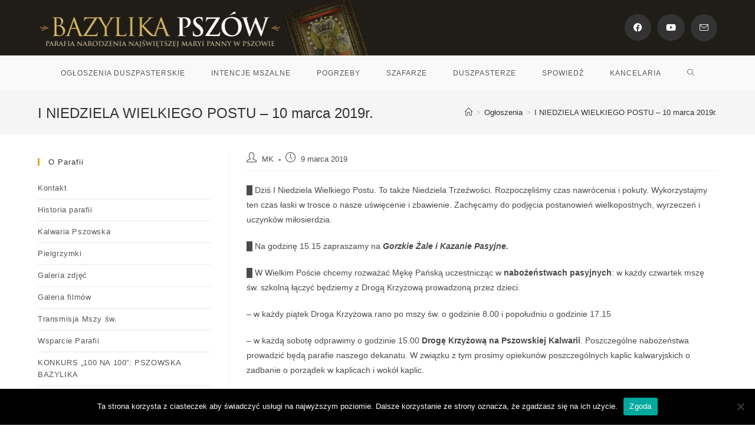

--- FILE ---
content_type: text/html; charset=UTF-8
request_url: https://bazylika-pszow.pl/i-niedziela-wielkiego-postu-10-marca-2019r/
body_size: 17612
content:
<!DOCTYPE html>
<html class="html" lang="pl-PL">
<head>
	<meta charset="UTF-8">
	<link rel="profile" href="https://gmpg.org/xfn/11">

	<title>I NIEDZIELA WIELKIEGO POSTU – 10 marca 2019r. &#8211; Bazylika Narodzenia Najświętszej Maryi Panny w Pszowie</title>
<meta name='robots' content='max-image-preview:large' />
	<style>img:is([sizes="auto" i], [sizes^="auto," i]) { contain-intrinsic-size: 3000px 1500px }</style>
	<meta name="viewport" content="width=device-width, initial-scale=1"><link rel="alternate" type="application/rss+xml" title="Bazylika Narodzenia Najświętszej Maryi Panny w Pszowie &raquo; Kanał z wpisami" href="https://bazylika-pszow.pl/feed/" />
<link rel="alternate" type="application/rss+xml" title="Bazylika Narodzenia Najświętszej Maryi Panny w Pszowie &raquo; Kanał z komentarzami" href="https://bazylika-pszow.pl/comments/feed/" />
<script>
window._wpemojiSettings = {"baseUrl":"https:\/\/s.w.org\/images\/core\/emoji\/16.0.1\/72x72\/","ext":".png","svgUrl":"https:\/\/s.w.org\/images\/core\/emoji\/16.0.1\/svg\/","svgExt":".svg","source":{"concatemoji":"https:\/\/bazylika-pszow.pl\/wp-includes\/js\/wp-emoji-release.min.js?ver=6.8.3"}};
/*! This file is auto-generated */
!function(s,n){var o,i,e;function c(e){try{var t={supportTests:e,timestamp:(new Date).valueOf()};sessionStorage.setItem(o,JSON.stringify(t))}catch(e){}}function p(e,t,n){e.clearRect(0,0,e.canvas.width,e.canvas.height),e.fillText(t,0,0);var t=new Uint32Array(e.getImageData(0,0,e.canvas.width,e.canvas.height).data),a=(e.clearRect(0,0,e.canvas.width,e.canvas.height),e.fillText(n,0,0),new Uint32Array(e.getImageData(0,0,e.canvas.width,e.canvas.height).data));return t.every(function(e,t){return e===a[t]})}function u(e,t){e.clearRect(0,0,e.canvas.width,e.canvas.height),e.fillText(t,0,0);for(var n=e.getImageData(16,16,1,1),a=0;a<n.data.length;a++)if(0!==n.data[a])return!1;return!0}function f(e,t,n,a){switch(t){case"flag":return n(e,"\ud83c\udff3\ufe0f\u200d\u26a7\ufe0f","\ud83c\udff3\ufe0f\u200b\u26a7\ufe0f")?!1:!n(e,"\ud83c\udde8\ud83c\uddf6","\ud83c\udde8\u200b\ud83c\uddf6")&&!n(e,"\ud83c\udff4\udb40\udc67\udb40\udc62\udb40\udc65\udb40\udc6e\udb40\udc67\udb40\udc7f","\ud83c\udff4\u200b\udb40\udc67\u200b\udb40\udc62\u200b\udb40\udc65\u200b\udb40\udc6e\u200b\udb40\udc67\u200b\udb40\udc7f");case"emoji":return!a(e,"\ud83e\udedf")}return!1}function g(e,t,n,a){var r="undefined"!=typeof WorkerGlobalScope&&self instanceof WorkerGlobalScope?new OffscreenCanvas(300,150):s.createElement("canvas"),o=r.getContext("2d",{willReadFrequently:!0}),i=(o.textBaseline="top",o.font="600 32px Arial",{});return e.forEach(function(e){i[e]=t(o,e,n,a)}),i}function t(e){var t=s.createElement("script");t.src=e,t.defer=!0,s.head.appendChild(t)}"undefined"!=typeof Promise&&(o="wpEmojiSettingsSupports",i=["flag","emoji"],n.supports={everything:!0,everythingExceptFlag:!0},e=new Promise(function(e){s.addEventListener("DOMContentLoaded",e,{once:!0})}),new Promise(function(t){var n=function(){try{var e=JSON.parse(sessionStorage.getItem(o));if("object"==typeof e&&"number"==typeof e.timestamp&&(new Date).valueOf()<e.timestamp+604800&&"object"==typeof e.supportTests)return e.supportTests}catch(e){}return null}();if(!n){if("undefined"!=typeof Worker&&"undefined"!=typeof OffscreenCanvas&&"undefined"!=typeof URL&&URL.createObjectURL&&"undefined"!=typeof Blob)try{var e="postMessage("+g.toString()+"("+[JSON.stringify(i),f.toString(),p.toString(),u.toString()].join(",")+"));",a=new Blob([e],{type:"text/javascript"}),r=new Worker(URL.createObjectURL(a),{name:"wpTestEmojiSupports"});return void(r.onmessage=function(e){c(n=e.data),r.terminate(),t(n)})}catch(e){}c(n=g(i,f,p,u))}t(n)}).then(function(e){for(var t in e)n.supports[t]=e[t],n.supports.everything=n.supports.everything&&n.supports[t],"flag"!==t&&(n.supports.everythingExceptFlag=n.supports.everythingExceptFlag&&n.supports[t]);n.supports.everythingExceptFlag=n.supports.everythingExceptFlag&&!n.supports.flag,n.DOMReady=!1,n.readyCallback=function(){n.DOMReady=!0}}).then(function(){return e}).then(function(){var e;n.supports.everything||(n.readyCallback(),(e=n.source||{}).concatemoji?t(e.concatemoji):e.wpemoji&&e.twemoji&&(t(e.twemoji),t(e.wpemoji)))}))}((window,document),window._wpemojiSettings);
</script>
<link rel='stylesheet' id='pt-cv-public-style-css' href='https://bazylika-pszow.pl/wp-content/plugins/content-views-query-and-display-post-page/public/assets/css/cv.css?ver=4.1' media='all' />
<style id='wp-emoji-styles-inline-css'>

	img.wp-smiley, img.emoji {
		display: inline !important;
		border: none !important;
		box-shadow: none !important;
		height: 1em !important;
		width: 1em !important;
		margin: 0 0.07em !important;
		vertical-align: -0.1em !important;
		background: none !important;
		padding: 0 !important;
	}
</style>
<link rel='stylesheet' id='wp-block-library-css' href='https://bazylika-pszow.pl/wp-includes/css/dist/block-library/style.min.css?ver=6.8.3' media='all' />
<style id='wp-block-library-theme-inline-css'>
.wp-block-audio :where(figcaption){color:#555;font-size:13px;text-align:center}.is-dark-theme .wp-block-audio :where(figcaption){color:#ffffffa6}.wp-block-audio{margin:0 0 1em}.wp-block-code{border:1px solid #ccc;border-radius:4px;font-family:Menlo,Consolas,monaco,monospace;padding:.8em 1em}.wp-block-embed :where(figcaption){color:#555;font-size:13px;text-align:center}.is-dark-theme .wp-block-embed :where(figcaption){color:#ffffffa6}.wp-block-embed{margin:0 0 1em}.blocks-gallery-caption{color:#555;font-size:13px;text-align:center}.is-dark-theme .blocks-gallery-caption{color:#ffffffa6}:root :where(.wp-block-image figcaption){color:#555;font-size:13px;text-align:center}.is-dark-theme :root :where(.wp-block-image figcaption){color:#ffffffa6}.wp-block-image{margin:0 0 1em}.wp-block-pullquote{border-bottom:4px solid;border-top:4px solid;color:currentColor;margin-bottom:1.75em}.wp-block-pullquote cite,.wp-block-pullquote footer,.wp-block-pullquote__citation{color:currentColor;font-size:.8125em;font-style:normal;text-transform:uppercase}.wp-block-quote{border-left:.25em solid;margin:0 0 1.75em;padding-left:1em}.wp-block-quote cite,.wp-block-quote footer{color:currentColor;font-size:.8125em;font-style:normal;position:relative}.wp-block-quote:where(.has-text-align-right){border-left:none;border-right:.25em solid;padding-left:0;padding-right:1em}.wp-block-quote:where(.has-text-align-center){border:none;padding-left:0}.wp-block-quote.is-large,.wp-block-quote.is-style-large,.wp-block-quote:where(.is-style-plain){border:none}.wp-block-search .wp-block-search__label{font-weight:700}.wp-block-search__button{border:1px solid #ccc;padding:.375em .625em}:where(.wp-block-group.has-background){padding:1.25em 2.375em}.wp-block-separator.has-css-opacity{opacity:.4}.wp-block-separator{border:none;border-bottom:2px solid;margin-left:auto;margin-right:auto}.wp-block-separator.has-alpha-channel-opacity{opacity:1}.wp-block-separator:not(.is-style-wide):not(.is-style-dots){width:100px}.wp-block-separator.has-background:not(.is-style-dots){border-bottom:none;height:1px}.wp-block-separator.has-background:not(.is-style-wide):not(.is-style-dots){height:2px}.wp-block-table{margin:0 0 1em}.wp-block-table td,.wp-block-table th{word-break:normal}.wp-block-table :where(figcaption){color:#555;font-size:13px;text-align:center}.is-dark-theme .wp-block-table :where(figcaption){color:#ffffffa6}.wp-block-video :where(figcaption){color:#555;font-size:13px;text-align:center}.is-dark-theme .wp-block-video :where(figcaption){color:#ffffffa6}.wp-block-video{margin:0 0 1em}:root :where(.wp-block-template-part.has-background){margin-bottom:0;margin-top:0;padding:1.25em 2.375em}
</style>
<style id='classic-theme-styles-inline-css'>
/*! This file is auto-generated */
.wp-block-button__link{color:#fff;background-color:#32373c;border-radius:9999px;box-shadow:none;text-decoration:none;padding:calc(.667em + 2px) calc(1.333em + 2px);font-size:1.125em}.wp-block-file__button{background:#32373c;color:#fff;text-decoration:none}
</style>
<style id='global-styles-inline-css'>
:root{--wp--preset--aspect-ratio--square: 1;--wp--preset--aspect-ratio--4-3: 4/3;--wp--preset--aspect-ratio--3-4: 3/4;--wp--preset--aspect-ratio--3-2: 3/2;--wp--preset--aspect-ratio--2-3: 2/3;--wp--preset--aspect-ratio--16-9: 16/9;--wp--preset--aspect-ratio--9-16: 9/16;--wp--preset--color--black: #000000;--wp--preset--color--cyan-bluish-gray: #abb8c3;--wp--preset--color--white: #ffffff;--wp--preset--color--pale-pink: #f78da7;--wp--preset--color--vivid-red: #cf2e2e;--wp--preset--color--luminous-vivid-orange: #ff6900;--wp--preset--color--luminous-vivid-amber: #fcb900;--wp--preset--color--light-green-cyan: #7bdcb5;--wp--preset--color--vivid-green-cyan: #00d084;--wp--preset--color--pale-cyan-blue: #8ed1fc;--wp--preset--color--vivid-cyan-blue: #0693e3;--wp--preset--color--vivid-purple: #9b51e0;--wp--preset--gradient--vivid-cyan-blue-to-vivid-purple: linear-gradient(135deg,rgba(6,147,227,1) 0%,rgb(155,81,224) 100%);--wp--preset--gradient--light-green-cyan-to-vivid-green-cyan: linear-gradient(135deg,rgb(122,220,180) 0%,rgb(0,208,130) 100%);--wp--preset--gradient--luminous-vivid-amber-to-luminous-vivid-orange: linear-gradient(135deg,rgba(252,185,0,1) 0%,rgba(255,105,0,1) 100%);--wp--preset--gradient--luminous-vivid-orange-to-vivid-red: linear-gradient(135deg,rgba(255,105,0,1) 0%,rgb(207,46,46) 100%);--wp--preset--gradient--very-light-gray-to-cyan-bluish-gray: linear-gradient(135deg,rgb(238,238,238) 0%,rgb(169,184,195) 100%);--wp--preset--gradient--cool-to-warm-spectrum: linear-gradient(135deg,rgb(74,234,220) 0%,rgb(151,120,209) 20%,rgb(207,42,186) 40%,rgb(238,44,130) 60%,rgb(251,105,98) 80%,rgb(254,248,76) 100%);--wp--preset--gradient--blush-light-purple: linear-gradient(135deg,rgb(255,206,236) 0%,rgb(152,150,240) 100%);--wp--preset--gradient--blush-bordeaux: linear-gradient(135deg,rgb(254,205,165) 0%,rgb(254,45,45) 50%,rgb(107,0,62) 100%);--wp--preset--gradient--luminous-dusk: linear-gradient(135deg,rgb(255,203,112) 0%,rgb(199,81,192) 50%,rgb(65,88,208) 100%);--wp--preset--gradient--pale-ocean: linear-gradient(135deg,rgb(255,245,203) 0%,rgb(182,227,212) 50%,rgb(51,167,181) 100%);--wp--preset--gradient--electric-grass: linear-gradient(135deg,rgb(202,248,128) 0%,rgb(113,206,126) 100%);--wp--preset--gradient--midnight: linear-gradient(135deg,rgb(2,3,129) 0%,rgb(40,116,252) 100%);--wp--preset--font-size--small: 13px;--wp--preset--font-size--medium: 20px;--wp--preset--font-size--large: 36px;--wp--preset--font-size--x-large: 42px;--wp--preset--spacing--20: 0.44rem;--wp--preset--spacing--30: 0.67rem;--wp--preset--spacing--40: 1rem;--wp--preset--spacing--50: 1.5rem;--wp--preset--spacing--60: 2.25rem;--wp--preset--spacing--70: 3.38rem;--wp--preset--spacing--80: 5.06rem;--wp--preset--shadow--natural: 6px 6px 9px rgba(0, 0, 0, 0.2);--wp--preset--shadow--deep: 12px 12px 50px rgba(0, 0, 0, 0.4);--wp--preset--shadow--sharp: 6px 6px 0px rgba(0, 0, 0, 0.2);--wp--preset--shadow--outlined: 6px 6px 0px -3px rgba(255, 255, 255, 1), 6px 6px rgba(0, 0, 0, 1);--wp--preset--shadow--crisp: 6px 6px 0px rgba(0, 0, 0, 1);}:where(.is-layout-flex){gap: 0.5em;}:where(.is-layout-grid){gap: 0.5em;}body .is-layout-flex{display: flex;}.is-layout-flex{flex-wrap: wrap;align-items: center;}.is-layout-flex > :is(*, div){margin: 0;}body .is-layout-grid{display: grid;}.is-layout-grid > :is(*, div){margin: 0;}:where(.wp-block-columns.is-layout-flex){gap: 2em;}:where(.wp-block-columns.is-layout-grid){gap: 2em;}:where(.wp-block-post-template.is-layout-flex){gap: 1.25em;}:where(.wp-block-post-template.is-layout-grid){gap: 1.25em;}.has-black-color{color: var(--wp--preset--color--black) !important;}.has-cyan-bluish-gray-color{color: var(--wp--preset--color--cyan-bluish-gray) !important;}.has-white-color{color: var(--wp--preset--color--white) !important;}.has-pale-pink-color{color: var(--wp--preset--color--pale-pink) !important;}.has-vivid-red-color{color: var(--wp--preset--color--vivid-red) !important;}.has-luminous-vivid-orange-color{color: var(--wp--preset--color--luminous-vivid-orange) !important;}.has-luminous-vivid-amber-color{color: var(--wp--preset--color--luminous-vivid-amber) !important;}.has-light-green-cyan-color{color: var(--wp--preset--color--light-green-cyan) !important;}.has-vivid-green-cyan-color{color: var(--wp--preset--color--vivid-green-cyan) !important;}.has-pale-cyan-blue-color{color: var(--wp--preset--color--pale-cyan-blue) !important;}.has-vivid-cyan-blue-color{color: var(--wp--preset--color--vivid-cyan-blue) !important;}.has-vivid-purple-color{color: var(--wp--preset--color--vivid-purple) !important;}.has-black-background-color{background-color: var(--wp--preset--color--black) !important;}.has-cyan-bluish-gray-background-color{background-color: var(--wp--preset--color--cyan-bluish-gray) !important;}.has-white-background-color{background-color: var(--wp--preset--color--white) !important;}.has-pale-pink-background-color{background-color: var(--wp--preset--color--pale-pink) !important;}.has-vivid-red-background-color{background-color: var(--wp--preset--color--vivid-red) !important;}.has-luminous-vivid-orange-background-color{background-color: var(--wp--preset--color--luminous-vivid-orange) !important;}.has-luminous-vivid-amber-background-color{background-color: var(--wp--preset--color--luminous-vivid-amber) !important;}.has-light-green-cyan-background-color{background-color: var(--wp--preset--color--light-green-cyan) !important;}.has-vivid-green-cyan-background-color{background-color: var(--wp--preset--color--vivid-green-cyan) !important;}.has-pale-cyan-blue-background-color{background-color: var(--wp--preset--color--pale-cyan-blue) !important;}.has-vivid-cyan-blue-background-color{background-color: var(--wp--preset--color--vivid-cyan-blue) !important;}.has-vivid-purple-background-color{background-color: var(--wp--preset--color--vivid-purple) !important;}.has-black-border-color{border-color: var(--wp--preset--color--black) !important;}.has-cyan-bluish-gray-border-color{border-color: var(--wp--preset--color--cyan-bluish-gray) !important;}.has-white-border-color{border-color: var(--wp--preset--color--white) !important;}.has-pale-pink-border-color{border-color: var(--wp--preset--color--pale-pink) !important;}.has-vivid-red-border-color{border-color: var(--wp--preset--color--vivid-red) !important;}.has-luminous-vivid-orange-border-color{border-color: var(--wp--preset--color--luminous-vivid-orange) !important;}.has-luminous-vivid-amber-border-color{border-color: var(--wp--preset--color--luminous-vivid-amber) !important;}.has-light-green-cyan-border-color{border-color: var(--wp--preset--color--light-green-cyan) !important;}.has-vivid-green-cyan-border-color{border-color: var(--wp--preset--color--vivid-green-cyan) !important;}.has-pale-cyan-blue-border-color{border-color: var(--wp--preset--color--pale-cyan-blue) !important;}.has-vivid-cyan-blue-border-color{border-color: var(--wp--preset--color--vivid-cyan-blue) !important;}.has-vivid-purple-border-color{border-color: var(--wp--preset--color--vivid-purple) !important;}.has-vivid-cyan-blue-to-vivid-purple-gradient-background{background: var(--wp--preset--gradient--vivid-cyan-blue-to-vivid-purple) !important;}.has-light-green-cyan-to-vivid-green-cyan-gradient-background{background: var(--wp--preset--gradient--light-green-cyan-to-vivid-green-cyan) !important;}.has-luminous-vivid-amber-to-luminous-vivid-orange-gradient-background{background: var(--wp--preset--gradient--luminous-vivid-amber-to-luminous-vivid-orange) !important;}.has-luminous-vivid-orange-to-vivid-red-gradient-background{background: var(--wp--preset--gradient--luminous-vivid-orange-to-vivid-red) !important;}.has-very-light-gray-to-cyan-bluish-gray-gradient-background{background: var(--wp--preset--gradient--very-light-gray-to-cyan-bluish-gray) !important;}.has-cool-to-warm-spectrum-gradient-background{background: var(--wp--preset--gradient--cool-to-warm-spectrum) !important;}.has-blush-light-purple-gradient-background{background: var(--wp--preset--gradient--blush-light-purple) !important;}.has-blush-bordeaux-gradient-background{background: var(--wp--preset--gradient--blush-bordeaux) !important;}.has-luminous-dusk-gradient-background{background: var(--wp--preset--gradient--luminous-dusk) !important;}.has-pale-ocean-gradient-background{background: var(--wp--preset--gradient--pale-ocean) !important;}.has-electric-grass-gradient-background{background: var(--wp--preset--gradient--electric-grass) !important;}.has-midnight-gradient-background{background: var(--wp--preset--gradient--midnight) !important;}.has-small-font-size{font-size: var(--wp--preset--font-size--small) !important;}.has-medium-font-size{font-size: var(--wp--preset--font-size--medium) !important;}.has-large-font-size{font-size: var(--wp--preset--font-size--large) !important;}.has-x-large-font-size{font-size: var(--wp--preset--font-size--x-large) !important;}
:where(.wp-block-post-template.is-layout-flex){gap: 1.25em;}:where(.wp-block-post-template.is-layout-grid){gap: 1.25em;}
:where(.wp-block-columns.is-layout-flex){gap: 2em;}:where(.wp-block-columns.is-layout-grid){gap: 2em;}
:root :where(.wp-block-pullquote){font-size: 1.5em;line-height: 1.6;}
</style>
<link rel='stylesheet' id='contact-form-7-css' href='https://bazylika-pszow.pl/wp-content/plugins/contact-form-7/includes/css/styles.css?ver=6.1' media='all' />
<link rel='stylesheet' id='cookie-notice-front-css' href='https://bazylika-pszow.pl/wp-content/plugins/cookie-notice/css/front.min.css?ver=2.5.7' media='all' />
<link rel='stylesheet' id='easingslider-css' href='https://bazylika-pszow.pl/wp-content/plugins/easing-slider/assets/css/public.min.css?ver=3.0.8' media='all' />
<link rel='stylesheet' id='oceanwp-style-css' href='https://bazylika-pszow.pl/wp-content/themes/oceanwp/assets/css/style.min.css?ver=1.0' media='all' />
<link rel='stylesheet' id='child-style-css' href='https://bazylika-pszow.pl/wp-content/themes/oceanwp-child-theme-master/style.css?ver=6.8.3' media='all' />
<link rel='stylesheet' id='font-awesome-css' href='https://bazylika-pszow.pl/wp-content/themes/oceanwp/assets/fonts/fontawesome/css/all.min.css?ver=6.4.2' media='all' />
<link rel='stylesheet' id='simple-line-icons-css' href='https://bazylika-pszow.pl/wp-content/themes/oceanwp/assets/css/third/simple-line-icons.min.css?ver=2.4.0' media='all' />
<link rel='stylesheet' id='elementor-frontend-css' href='https://bazylika-pszow.pl/wp-content/plugins/elementor/assets/css/frontend.min.css?ver=3.30.2' media='all' />
<link rel='stylesheet' id='eael-general-css' href='https://bazylika-pszow.pl/wp-content/plugins/essential-addons-for-elementor-lite/assets/front-end/css/view/general.min.css?ver=6.2.0' media='all' />
<link rel='stylesheet' id='oe-widgets-style-css' href='https://bazylika-pszow.pl/wp-content/plugins/ocean-extra/assets/css/widgets.css?ver=6.8.3' media='all' />
<script src="https://bazylika-pszow.pl/wp-includes/js/jquery/jquery.min.js?ver=3.7.1" id="jquery-core-js"></script>
<script src="https://bazylika-pszow.pl/wp-includes/js/jquery/jquery-migrate.min.js?ver=3.4.1" id="jquery-migrate-js"></script>
<script id="cookie-notice-front-js-before">
var cnArgs = {"ajaxUrl":"https:\/\/bazylika-pszow.pl\/wp-admin\/admin-ajax.php","nonce":"9965a8df75","hideEffect":"fade","position":"bottom","onScroll":false,"onScrollOffset":100,"onClick":false,"cookieName":"cookie_notice_accepted","cookieTime":2592000,"cookieTimeRejected":2592000,"globalCookie":false,"redirection":false,"cache":false,"revokeCookies":false,"revokeCookiesOpt":"automatic"};
</script>
<script src="https://bazylika-pszow.pl/wp-content/plugins/cookie-notice/js/front.min.js?ver=2.5.7" id="cookie-notice-front-js"></script>
<script src="https://bazylika-pszow.pl/wp-content/plugins/easing-slider/assets/js/public.min.js?ver=3.0.8" id="easingslider-js"></script>
<link rel="https://api.w.org/" href="https://bazylika-pszow.pl/wp-json/" /><link rel="alternate" title="JSON" type="application/json" href="https://bazylika-pszow.pl/wp-json/wp/v2/posts/15989" /><link rel="EditURI" type="application/rsd+xml" title="RSD" href="https://bazylika-pszow.pl/xmlrpc.php?rsd" />
<meta name="generator" content="WordPress 6.8.3" />
<link rel="canonical" href="https://bazylika-pszow.pl/i-niedziela-wielkiego-postu-10-marca-2019r/" />
<link rel='shortlink' href='https://bazylika-pszow.pl/?p=15989' />
<link rel="alternate" title="oEmbed (JSON)" type="application/json+oembed" href="https://bazylika-pszow.pl/wp-json/oembed/1.0/embed?url=https%3A%2F%2Fbazylika-pszow.pl%2Fi-niedziela-wielkiego-postu-10-marca-2019r%2F" />
<link rel="alternate" title="oEmbed (XML)" type="text/xml+oembed" href="https://bazylika-pszow.pl/wp-json/oembed/1.0/embed?url=https%3A%2F%2Fbazylika-pszow.pl%2Fi-niedziela-wielkiego-postu-10-marca-2019r%2F&#038;format=xml" />
<meta name="generator" content="Elementor 3.30.2; features: e_font_icon_svg, additional_custom_breakpoints; settings: css_print_method-external, google_font-enabled, font_display-swap">
			<style>
				.e-con.e-parent:nth-of-type(n+4):not(.e-lazyloaded):not(.e-no-lazyload),
				.e-con.e-parent:nth-of-type(n+4):not(.e-lazyloaded):not(.e-no-lazyload) * {
					background-image: none !important;
				}
				@media screen and (max-height: 1024px) {
					.e-con.e-parent:nth-of-type(n+3):not(.e-lazyloaded):not(.e-no-lazyload),
					.e-con.e-parent:nth-of-type(n+3):not(.e-lazyloaded):not(.e-no-lazyload) * {
						background-image: none !important;
					}
				}
				@media screen and (max-height: 640px) {
					.e-con.e-parent:nth-of-type(n+2):not(.e-lazyloaded):not(.e-no-lazyload),
					.e-con.e-parent:nth-of-type(n+2):not(.e-lazyloaded):not(.e-no-lazyload) * {
						background-image: none !important;
					}
				}
			</style>
			<style type="text/css">.broken_link, a.broken_link {
	text-decoration: line-through;
}</style><link rel="icon" href="https://bazylika-pszow.pl/wp-content/uploads/2016/10/cropped-av-32x32.jpg" sizes="32x32" />
<link rel="icon" href="https://bazylika-pszow.pl/wp-content/uploads/2016/10/cropped-av-192x192.jpg" sizes="192x192" />
<link rel="apple-touch-icon" href="https://bazylika-pszow.pl/wp-content/uploads/2016/10/cropped-av-180x180.jpg" />
<meta name="msapplication-TileImage" content="https://bazylika-pszow.pl/wp-content/uploads/2016/10/cropped-av-270x270.jpg" />
		<style id="wp-custom-css">
			.content-left-sidebar .widget-area{padding-top:10px}.e-con.e-flex>.e-con-inner{padding-top:0}.bottom-header-wrap{background:#f9f9f9}.pt-cv-readmore{color:#99760F !important;background-color:#ffffff !important;border:none !important;padding-left:0 !important;padding-top:0 !important}.pt-cv-content-item{margin-bottom:15px}@media only screen and (max-width:480px){.post-navigation{display:none}.sidebar-container.widget-area .custom-menu-widget{display:none}#site-header.medium-header .oceanwp-mobile-menu-icon a{line-height:50px;font-size:16px}}.single-post ul.meta{font-size:13px;padding-bottom:5px}#site-header.medium-header .oceanwp-social-menu .social-menu-inner{float:right}#comments{display:none}.ngg-album:hover{background:#ddd}.ngg-albumoverview.default-view .ngg-album{padding:10px 10px 2px;min-height:95px}.gallery_link{text-decoration:none !important}.ngg-description{font-size:12px}.ngg-albumoverview.default-view .ngg-albumtitle{font-size:17px;text-transform:none;margin-bottom:0}		</style>
		<!-- OceanWP CSS -->
<style type="text/css">
/* General CSS */a:hover,a.light:hover,.theme-heading .text::before,.theme-heading .text::after,#top-bar-content >a:hover,#top-bar-social li.oceanwp-email a:hover,#site-navigation-wrap .dropdown-menu >li >a:hover,#site-header.medium-header #medium-searchform button:hover,.oceanwp-mobile-menu-icon a:hover,.blog-entry.post .blog-entry-header .entry-title a:hover,.blog-entry.post .blog-entry-readmore a:hover,.blog-entry.thumbnail-entry .blog-entry-category a,ul.meta li a:hover,.dropcap,.single nav.post-navigation .nav-links .title,body .related-post-title a:hover,body #wp-calendar caption,body .contact-info-widget.default i,body .contact-info-widget.big-icons i,body .custom-links-widget .oceanwp-custom-links li a:hover,body .custom-links-widget .oceanwp-custom-links li a:hover:before,body .posts-thumbnails-widget li a:hover,body .social-widget li.oceanwp-email a:hover,.comment-author .comment-meta .comment-reply-link,#respond #cancel-comment-reply-link:hover,#footer-widgets .footer-box a:hover,#footer-bottom a:hover,#footer-bottom #footer-bottom-menu a:hover,.sidr a:hover,.sidr-class-dropdown-toggle:hover,.sidr-class-menu-item-has-children.active >a,.sidr-class-menu-item-has-children.active >a >.sidr-class-dropdown-toggle,input[type=checkbox]:checked:before{color:#e5a612}.single nav.post-navigation .nav-links .title .owp-icon use,.blog-entry.post .blog-entry-readmore a:hover .owp-icon use,body .contact-info-widget.default .owp-icon use,body .contact-info-widget.big-icons .owp-icon use{stroke:#e5a612}input[type="button"],input[type="reset"],input[type="submit"],button[type="submit"],.button,#site-navigation-wrap .dropdown-menu >li.btn >a >span,.thumbnail:hover i,.post-quote-content,.omw-modal .omw-close-modal,body .contact-info-widget.big-icons li:hover i,body div.wpforms-container-full .wpforms-form input[type=submit],body div.wpforms-container-full .wpforms-form button[type=submit],body div.wpforms-container-full .wpforms-form .wpforms-page-button{background-color:#e5a612}.thumbnail:hover .link-post-svg-icon{background-color:#e5a612}body .contact-info-widget.big-icons li:hover .owp-icon{background-color:#e5a612}.widget-title{border-color:#e5a612}blockquote{border-color:#e5a612}#searchform-dropdown{border-color:#e5a612}.dropdown-menu .sub-menu{border-color:#e5a612}.blog-entry.large-entry .blog-entry-readmore a:hover{border-color:#e5a612}.oceanwp-newsletter-form-wrap input[type="email"]:focus{border-color:#e5a612}.social-widget li.oceanwp-email a:hover{border-color:#e5a612}#respond #cancel-comment-reply-link:hover{border-color:#e5a612}body .contact-info-widget.big-icons li:hover i{border-color:#e5a612}#footer-widgets .oceanwp-newsletter-form-wrap input[type="email"]:focus{border-color:#e5a612}blockquote,.wp-block-quote{border-left-color:#e5a612}body .contact-info-widget.big-icons li:hover .owp-icon{border-color:#e5a612}input[type="button"]:hover,input[type="reset"]:hover,input[type="submit"]:hover,button[type="submit"]:hover,input[type="button"]:focus,input[type="reset"]:focus,input[type="submit"]:focus,button[type="submit"]:focus,.button:hover,.button:focus,#site-navigation-wrap .dropdown-menu >li.btn >a:hover >span,.post-quote-author,.omw-modal .omw-close-modal:hover,body div.wpforms-container-full .wpforms-form input[type=submit]:hover,body div.wpforms-container-full .wpforms-form button[type=submit]:hover,body div.wpforms-container-full .wpforms-form .wpforms-page-button:hover{background-color:#130859}a:hover{color:#e5a612}a:hover .owp-icon use{stroke:#e5a612}#main #content-wrap,.separate-layout #main #content-wrap{padding-top:30px}.page-header,.has-transparent-header .page-header{padding:20px 0 20px 0}body .theme-button,body input[type="submit"],body button[type="submit"],body button,body .button,body div.wpforms-container-full .wpforms-form input[type=submit],body div.wpforms-container-full .wpforms-form button[type=submit],body div.wpforms-container-full .wpforms-form .wpforms-page-button{background-color:#e5a612}body .theme-button:hover,body input[type="submit"]:hover,body button[type="submit"]:hover,body button:hover,body .button:hover,body div.wpforms-container-full .wpforms-form input[type=submit]:hover,body div.wpforms-container-full .wpforms-form input[type=submit]:active,body div.wpforms-container-full .wpforms-form button[type=submit]:hover,body div.wpforms-container-full .wpforms-form button[type=submit]:active,body div.wpforms-container-full .wpforms-form .wpforms-page-button:hover,body div.wpforms-container-full .wpforms-form .wpforms-page-button:active{background-color:#031d63}/* Header CSS */#site-header.medium-header .top-header-wrap,.is-sticky #site-header.medium-header.is-transparent .top-header-wrap,#searchform-header-replace{background-color:#201d19}#site-header.medium-header .top-header-wrap{padding:0}#site-header.medium-header #medium-searchform .search-bg{background-color:#606060}#site-header.has-header-media .overlay-header-media{background-color:rgba(0,0,0,0.5)}#site-navigation-wrap .dropdown-menu >li >a:hover,.oceanwp-mobile-menu-icon a:hover,#searchform-header-replace-close:hover{color:#e5a612}#site-navigation-wrap .dropdown-menu >li >a:hover .owp-icon use,.oceanwp-mobile-menu-icon a:hover .owp-icon use,#searchform-header-replace-close:hover .owp-icon use{stroke:#e5a612}.dropdown-menu .sub-menu,#searchform-dropdown,.current-shop-items-dropdown{background-color:#727272}.dropdown-menu .sub-menu,#searchform-dropdown,.current-shop-items-dropdown{border-color:#e5a612}.oceanwp-social-menu ul li a,.oceanwp-social-menu .colored ul li a,.oceanwp-social-menu .minimal ul li a,.oceanwp-social-menu .dark ul li a{font-size:15px}.oceanwp-social-menu ul li a .owp-icon,.oceanwp-social-menu .colored ul li a .owp-icon,.oceanwp-social-menu .minimal ul li a .owp-icon,.oceanwp-social-menu .dark ul li a .owp-icon{width:15px;height:15px}.oceanwp-social-menu ul li a{margin:0 0 0 10px}body .sidr a:hover,body .sidr-class-dropdown-toggle:hover,body .sidr-class-dropdown-toggle .fa,body .sidr-class-menu-item-has-children.active >a,body .sidr-class-menu-item-has-children.active >a >.sidr-class-dropdown-toggle,#mobile-dropdown ul li a:hover,#mobile-dropdown ul li a .dropdown-toggle:hover,#mobile-dropdown .menu-item-has-children.active >a,#mobile-dropdown .menu-item-has-children.active >a >.dropdown-toggle,#mobile-fullscreen ul li a:hover,#mobile-fullscreen .oceanwp-social-menu.simple-social ul li a:hover{color:#e5a612}#mobile-fullscreen a.close:hover .close-icon-inner,#mobile-fullscreen a.close:hover .close-icon-inner::after{background-color:#e5a612}/* Footer Widgets CSS */#footer-widgets,#footer-widgets p,#footer-widgets li a:before,#footer-widgets .contact-info-widget span.oceanwp-contact-title,#footer-widgets .recent-posts-date,#footer-widgets .recent-posts-comments,#footer-widgets .widget-recent-posts-icons li .fa{color:#bababa}#footer-widgets .footer-box a:hover,#footer-widgets a:hover{color:#e5a612}/* Footer Bottom CSS */#footer-bottom,#footer-bottom p{color:#5e5e5e}#footer-bottom a:hover,#footer-bottom #footer-bottom-menu a:hover{color:#e5a612}
</style></head>

<body class="wp-singular post-template-default single single-post postid-15989 single-format-standard wp-custom-logo wp-embed-responsive wp-theme-oceanwp wp-child-theme-oceanwp-child-theme-master cookies-not-set oceanwp-theme dropdown-mobile medium-header-style default-breakpoint has-sidebar content-left-sidebar post-in-category-ogloszenia has-breadcrumbs elementor-default elementor-kit-24449" itemscope="itemscope" itemtype="https://schema.org/Article">

	
	
	<div id="outer-wrap" class="site clr">

		<a class="skip-link screen-reader-text" href="#main">Skip to content</a>

		
		<div id="wrap" class="clr">

			
			
<header id="site-header" class="medium-header has-social hidden-menu clr" data-height="74" itemscope="itemscope" itemtype="https://schema.org/WPHeader" role="banner">

	
		

<div id="site-header-inner" class="clr">

	
		<div class="top-header-wrap clr">
			<div class="container clr">
				<div class="top-header-inner clr">

					
						<div class="top-col clr col-1 logo-col">

							

<div id="site-logo" class="clr" itemscope itemtype="https://schema.org/Brand" >

	
	<div id="site-logo-inner" class="clr">

		<a href="https://bazylika-pszow.pl/" class="custom-logo-link" rel="home"><img fetchpriority="high" width="578" height="94" src="https://bazylika-pszow.pl/wp-content/uploads/2023/12/logo.jpg" class="custom-logo" alt="Bazylika Narodzenia Najświętszej Maryi Panny w Pszowie" decoding="async" srcset="https://bazylika-pszow.pl/wp-content/uploads/2023/12/logo.jpg 578w, https://bazylika-pszow.pl/wp-content/uploads/2023/12/logo-300x49.jpg 300w" sizes="(max-width: 578px) 100vw, 578px" /></a>
	</div><!-- #site-logo-inner -->

	
	
</div><!-- #site-logo -->


						</div>

						
						<div class="top-col clr col-2">

							
<div class="oceanwp-social-menu clr social-with-style">

	<div class="social-menu-inner clr dark">

		
			<ul aria-label="Social links">

				<li class="oceanwp-facebook"><a href="https://www.facebook.com/ParafiaPszow/" aria-label="Facebook (opens in a new tab)" target="_blank" rel="noopener noreferrer"><i class=" fab fa-facebook" aria-hidden="true" role="img"></i></a></li><li class="oceanwp-youtube"><a href="https://www.youtube.com/@bazylikapszow3752" aria-label="Youtube (opens in a new tab)" target="_blank" rel="noopener noreferrer"><i class=" fab fa-youtube" aria-hidden="true" role="img"></i></a></li><li class="oceanwp-email"><a href="mailto:&#112;szow&#64;k&#97;&#116;o&#119;i&#99;&#107;a.p&#108;" aria-label="Send email (opens in your application)" target="_self"><i class=" icon-envelope" aria-hidden="true" role="img"></i></a></li>
			</ul>

		
	</div>

</div>

						</div>

						
				</div>
			</div>
		</div>

		
	<div class="bottom-header-wrap clr">

					<div id="site-navigation-wrap" class="clr center-menu">
			
			
							<div class="container clr">
				
			<nav id="site-navigation" class="navigation main-navigation clr" itemscope="itemscope" itemtype="https://schema.org/SiteNavigationElement" role="navigation" >

				<ul id="menu-glowne" class="main-menu dropdown-menu sf-menu"><li id="menu-item-24562" class="menu-item menu-item-type-post_type menu-item-object-page menu-item-24562"><a href="https://bazylika-pszow.pl/ogloszenia-duszpasterskie/" class="menu-link"><span class="text-wrap">Ogłoszenia duszpasterskie</span></a></li><li id="menu-item-1458" class="menu-item menu-item-type-post_type menu-item-object-page menu-item-1458"><a href="https://bazylika-pszow.pl/intencje-mszalne/" class="menu-link"><span class="text-wrap">Intencje mszalne</span></a></li><li id="menu-item-13836" class="menu-item menu-item-type-post_type menu-item-object-page menu-item-13836"><a href="https://bazylika-pszow.pl/pogrzeby/" class="menu-link"><span class="text-wrap">Pogrzeby</span></a></li><li id="menu-item-19387" class="menu-item menu-item-type-post_type menu-item-object-page menu-item-19387"><a href="https://bazylika-pszow.pl/szafarze/" class="menu-link"><span class="text-wrap">Szafarze</span></a></li><li id="menu-item-1466" class="menu-item menu-item-type-post_type menu-item-object-page menu-item-1466"><a href="https://bazylika-pszow.pl/kaplani/" class="menu-link"><span class="text-wrap">Duszpasterze</span></a></li><li id="menu-item-18889" class="menu-item menu-item-type-post_type menu-item-object-page menu-item-18889"><a href="https://bazylika-pszow.pl/spowiedz-w-bazylice/" class="menu-link"><span class="text-wrap">Spowiedź</span></a></li><li id="menu-item-24859" class="menu-item menu-item-type-post_type menu-item-object-page menu-item-24859"><a href="https://bazylika-pszow.pl/kancelaria/" class="menu-link"><span class="text-wrap">Kancelaria</span></a></li><li class="search-toggle-li" ><a href="https://bazylika-pszow.pl/#" class="site-search-toggle search-dropdown-toggle"><span class="screen-reader-text">Toggle website search</span><i class=" icon-magnifier" aria-hidden="true" role="img"></i></a></li></ul>
<div id="searchform-dropdown" class="header-searchform-wrap clr" >
	
<form aria-label="Search this website" role="search" method="get" class="searchform" action="https://bazylika-pszow.pl/">	
	<input aria-label="Insert search query" type="search" id="ocean-search-form-1" class="field" autocomplete="off" placeholder="Wyszukiwanie" name="s">
		</form>
</div><!-- #searchform-dropdown -->

			</nav><!-- #site-navigation -->

							</div>
				
			
					</div><!-- #site-navigation-wrap -->
			
		
	
		
	
	<div class="oceanwp-mobile-menu-icon clr mobile-right">

		
		
		
		<a href="https://bazylika-pszow.pl/#mobile-menu-toggle" class="mobile-menu"  aria-label="Mobile Menu">
							<i class="fa fa-bars" aria-hidden="true"></i>
								<span class="oceanwp-text">Menu</span>
				<span class="oceanwp-close-text">Zamknij</span>
						</a>

		
		
		
	</div><!-- #oceanwp-mobile-menu-navbar -->

	

		
<div id="mobile-dropdown" class="clr" >

	<nav class="clr has-social" itemscope="itemscope" itemtype="https://schema.org/SiteNavigationElement">

		
	<div id="mobile-nav" class="navigation clr">

		<ul id="menu-nawigacja-mobilna" class="menu"><li id="menu-item-24730" class="menu-item menu-item-type-post_type menu-item-object-page menu-item-24730"><a href="https://bazylika-pszow.pl/ogloszenia-duszpasterskie/">Ogłoszenia duszpasterskie</a></li>
<li id="menu-item-24731" class="menu-item menu-item-type-post_type menu-item-object-page menu-item-24731"><a href="https://bazylika-pszow.pl/intencje-mszalne/">Intencje mszalne</a></li>
<li id="menu-item-24732" class="menu-item menu-item-type-post_type menu-item-object-page menu-item-24732"><a href="https://bazylika-pszow.pl/pogrzeby/">Pogrzeby</a></li>
<li id="menu-item-24733" class="menu-item menu-item-type-post_type menu-item-object-page menu-item-24733"><a href="https://bazylika-pszow.pl/szafarze/">Szafarze</a></li>
<li id="menu-item-24734" class="menu-item menu-item-type-post_type menu-item-object-page menu-item-24734"><a href="https://bazylika-pszow.pl/kaplani/">Duszpasterze</a></li>
<li id="menu-item-24736" class="menu-item menu-item-type-post_type menu-item-object-page menu-item-24736"><a href="https://bazylika-pszow.pl/spowiedz-w-bazylice/">Spowiedź</a></li>
<li id="menu-item-24702" class="menu-item menu-item-type-post_type menu-item-object-page menu-item-24702"><a href="https://bazylika-pszow.pl/kancelaria/">Kancelaria</a></li>
<li id="menu-item-24991" class="menu-item menu-item-type-custom menu-item-object-custom menu-item-home menu-item-has-children menu-item-24991"><a href="https://bazylika-pszow.pl">O Parafii</a>
<ul class="sub-menu">
	<li id="menu-item-24703" class="menu-item menu-item-type-post_type menu-item-object-page menu-item-24703"><a href="https://bazylika-pszow.pl/kontakt/">Kontakt</a></li>
	<li id="menu-item-1318" class="menu-item menu-item-type-post_type menu-item-object-page menu-item-1318"><a href="https://bazylika-pszow.pl/historia-parafii/">Historia parafii</a></li>
	<li id="menu-item-1297" class="menu-item menu-item-type-post_type menu-item-object-page menu-item-1297"><a href="https://bazylika-pszow.pl/kalwaria-pszowska/">Kalwaria Pszowska</a></li>
	<li id="menu-item-24996" class="menu-item menu-item-type-post_type menu-item-object-page menu-item-24996"><a href="https://bazylika-pszow.pl/pielgrzymki/">Pielgrzymki</a></li>
	<li id="menu-item-24999" class="menu-item menu-item-type-post_type menu-item-object-page menu-item-24999"><a href="https://bazylika-pszow.pl/galeria-zdjec/">Galeria zdjęć</a></li>
	<li id="menu-item-25000" class="menu-item menu-item-type-post_type menu-item-object-page menu-item-25000"><a href="https://bazylika-pszow.pl/galeria-filmow/">Galeria filmów</a></li>
	<li id="menu-item-24997" class="menu-item menu-item-type-custom menu-item-object-custom menu-item-24997"><a href="https://www.youtube.com/watch?v=MODUuFaio5I">Transmisja Mszy św.</a></li>
	<li id="menu-item-24998" class="menu-item menu-item-type-post_type menu-item-object-page menu-item-24998"><a href="https://bazylika-pszow.pl/wsparcie-parafii/">Wsparcie Parafii</a></li>
	<li id="menu-item-28224" class="menu-item menu-item-type-post_type menu-item-object-page menu-item-28224"><a href="https://bazylika-pszow.pl/konkurs-100-na-100-pszowska-bazylika/">KONKURS „100 NA 100”: PSZOWSKA BAZYLIKA</a></li>
</ul>
</li>
<li id="menu-item-24992" class="menu-item menu-item-type-custom menu-item-object-custom menu-item-home menu-item-has-children menu-item-24992"><a href="https://bazylika-pszow.pl">Sakramenty Święte</a>
<ul class="sub-menu">
	<li id="menu-item-24805" class="menu-item menu-item-type-post_type menu-item-object-page menu-item-24805"><a href="https://bazylika-pszow.pl/sakramenty/">Chrzest</a></li>
	<li id="menu-item-25001" class="menu-item menu-item-type-post_type menu-item-object-page menu-item-25001"><a href="https://bazylika-pszow.pl/pierwsza-komunia/">Pierwsza komunia</a></li>
	<li id="menu-item-28987" class="menu-item menu-item-type-post_type menu-item-object-page menu-item-28987"><a href="https://bazylika-pszow.pl/komunia-niskoglutenowa-w-bazylice/">Komunia niskoglutenowa w Bazylice</a></li>
	<li id="menu-item-24807" class="menu-item menu-item-type-post_type menu-item-object-page menu-item-24807"><a href="https://bazylika-pszow.pl/sakrament-bierzmowania/">Bierzmowanie</a></li>
	<li id="menu-item-24804" class="menu-item menu-item-type-post_type menu-item-object-page menu-item-24804"><a href="https://bazylika-pszow.pl/sakrament-malzenstwa/">Małżeństwo</a></li>
</ul>
</li>
<li id="menu-item-24993" class="menu-item menu-item-type-custom menu-item-object-custom menu-item-home menu-item-has-children menu-item-24993"><a href="https://bazylika-pszow.pl">Duszpasterstwo</a>
<ul class="sub-menu">
	<li id="menu-item-17470" class="menu-item menu-item-type-post_type menu-item-object-page menu-item-17470"><a href="https://bazylika-pszow.pl/caritas-i-dzialalnosc-charytatywna/">Caritas i działalność charytatywna</a></li>
	<li id="menu-item-25004" class="menu-item menu-item-type-post_type menu-item-object-page menu-item-25004"><a href="https://bazylika-pszow.pl/parafialna-rada-duszpasterska/">Parafialna Rada Duszpasterska</a></li>
	<li id="menu-item-25005" class="menu-item menu-item-type-post_type menu-item-object-page menu-item-25005"><a href="https://bazylika-pszow.pl/ministranci/">Ministranci i LSO</a></li>
	<li id="menu-item-25006" class="menu-item menu-item-type-post_type menu-item-object-page menu-item-25006"><a href="https://bazylika-pszow.pl/dzieci-maryi-2/">Dzieci Maryi</a></li>
	<li id="menu-item-25007" class="menu-item menu-item-type-post_type menu-item-object-page menu-item-25007"><a href="https://bazylika-pszow.pl/oaza-mlodziezowa/">Oaza młodzieżowa</a></li>
	<li id="menu-item-25008" class="menu-item menu-item-type-post_type menu-item-object-page menu-item-25008"><a href="https://bazylika-pszow.pl/ruch-domowy-kosciol/">Domowy Kościół</a></li>
	<li id="menu-item-25009" class="menu-item menu-item-type-post_type menu-item-object-page menu-item-25009"><a href="https://bazylika-pszow.pl/katecheza-doroslych/">Katecheza dorosłych</a></li>
	<li id="menu-item-25010" class="menu-item menu-item-type-post_type menu-item-object-page menu-item-25010"><a href="https://bazylika-pszow.pl/grupa-poco/">PoCo</a></li>
	<li id="menu-item-25011" class="menu-item menu-item-type-post_type menu-item-object-page menu-item-25011"><a href="https://bazylika-pszow.pl/legion-maryi/">Legion Maryi</a></li>
	<li id="menu-item-25012" class="menu-item menu-item-type-post_type menu-item-object-page menu-item-25012"><a href="https://bazylika-pszow.pl/bractwo-zywego-rozanca/">Żywy Różaniec</a></li>
	<li id="menu-item-8090" class="menu-item menu-item-type-post_type menu-item-object-page menu-item-8090"><a href="https://bazylika-pszow.pl/wspolnota-matki-milosiernego/">Wspólnota Matki Miłosiernego</a></li>
</ul>
</li>
<li id="menu-item-24994" class="menu-item menu-item-type-custom menu-item-object-custom menu-item-home menu-item-has-children menu-item-24994"><a href="https://bazylika-pszow.pl">Warto zobaczyć</a>
<ul class="sub-menu">
	<li id="menu-item-13895" class="menu-item menu-item-type-post_type menu-item-object-page menu-item-13895"><a href="https://bazylika-pszow.pl/litania-do-pani-usmiechnietej/">Litania do Pani Uśmiechniętej</a></li>
	<li id="menu-item-1864" class="menu-item menu-item-type-post_type menu-item-object-page menu-item-1864"><a href="https://bazylika-pszow.pl/regulamin-cmentarza/">Regulamin Cmentarza</a></li>
	<li id="menu-item-27625" class="menu-item menu-item-type-post_type menu-item-object-page menu-item-27625"><a href="https://bazylika-pszow.pl/standardy-ochrony-maloletnich-w-parafii/">Standardy Ochrony Małoletnich w parafii</a></li>
	<li id="menu-item-16783" class="menu-item menu-item-type-post_type menu-item-object-page menu-item-16783"><a href="https://bazylika-pszow.pl/delegat-ds-ochrony-dzieci-i-mlodziezy/">Delegat ds. ochrony dzieci i młodzieży</a></li>
	<li id="menu-item-25002" class="menu-item menu-item-type-custom menu-item-object-custom menu-item-25002"><a href="https://www.archidiecezjakatowicka.pl/">Archidiecezja Katowicka</a></li>
	<li id="menu-item-25003" class="menu-item menu-item-type-custom menu-item-object-custom menu-item-25003"><a href="https://www.paulus.org.pl/czytania">Czytania liturgiczne</a></li>
	<li id="menu-item-28526" class="menu-item menu-item-type-post_type menu-item-object-page menu-item-28526"><a href="https://bazylika-pszow.pl/wielkopostna-chwila/">WIELKOPOSTNA CHWILA</a></li>
	<li id="menu-item-29145" class="menu-item menu-item-type-custom menu-item-object-custom menu-item-29145"><a href="https://www.holyart.pl/">Holyart &#8211; artykuły religijne i sztuka sakralna</a></li>
</ul>
</li>
</ul>
	</div>


<div class="oceanwp-social-menu clr social-with-style">

	<div class="social-menu-inner clr dark">

		
			<ul aria-label="Social links">

				<li class="oceanwp-facebook"><a href="https://www.facebook.com/ParafiaPszow/" aria-label="Facebook (opens in a new tab)" target="_blank" rel="noopener noreferrer"><i class=" fab fa-facebook" aria-hidden="true" role="img"></i></a></li><li class="oceanwp-youtube"><a href="https://www.youtube.com/@bazylikapszow3752" aria-label="Youtube (opens in a new tab)" target="_blank" rel="noopener noreferrer"><i class=" fab fa-youtube" aria-hidden="true" role="img"></i></a></li><li class="oceanwp-email"><a href="mailto:p&#115;&#122;&#111;w&#64;&#107;&#97;to&#119;ic&#107;a&#46;&#112;&#108;" aria-label="Send email (opens in your application)" target="_self"><i class=" icon-envelope" aria-hidden="true" role="img"></i></a></li>
			</ul>

		
	</div>

</div>

<div id="mobile-menu-search" class="clr">
	<form aria-label="Search this website" method="get" action="https://bazylika-pszow.pl/" class="mobile-searchform">
		<input aria-label="Insert search query" value="" class="field" id="ocean-mobile-search-2" type="search" name="s" autocomplete="off" placeholder="Wyszukiwanie" />
		<button aria-label="Submit search" type="submit" class="searchform-submit">
			<i class=" icon-magnifier" aria-hidden="true" role="img"></i>		</button>
					</form>
</div><!-- .mobile-menu-search -->

	</nav>

</div>

	</div>

</div><!-- #site-header-inner -->


		
		
</header><!-- #site-header -->


			
			<main id="main" class="site-main clr"  role="main">

				

<header class="page-header">

	
	<div class="container clr page-header-inner">

		
			<h1 class="page-header-title clr" itemprop="headline">I NIEDZIELA WIELKIEGO POSTU – 10 marca 2019r.</h1>

			
		
		<nav role="navigation" aria-label="Breadcrumbs" class="site-breadcrumbs clr position-"><ol class="trail-items" itemscope itemtype="http://schema.org/BreadcrumbList"><meta name="numberOfItems" content="3" /><meta name="itemListOrder" content="Ascending" /><li class="trail-item trail-begin" itemprop="itemListElement" itemscope itemtype="https://schema.org/ListItem"><a href="https://bazylika-pszow.pl" rel="home" aria-label="Strona Główna" itemprop="item"><span itemprop="name"><i class=" icon-home" aria-hidden="true" role="img"></i><span class="breadcrumb-home has-icon">Strona Główna</span></span></a><span class="breadcrumb-sep">></span><meta itemprop="position" content="1" /></li><li class="trail-item" itemprop="itemListElement" itemscope itemtype="https://schema.org/ListItem"><a href="https://bazylika-pszow.pl/category/ogloszenia/" itemprop="item"><span itemprop="name">Ogłoszenia</span></a><span class="breadcrumb-sep">></span><meta itemprop="position" content="2" /></li><li class="trail-item trail-end" itemprop="itemListElement" itemscope itemtype="https://schema.org/ListItem"><span itemprop="name"><a href="https://bazylika-pszow.pl/i-niedziela-wielkiego-postu-10-marca-2019r/">I NIEDZIELA WIELKIEGO POSTU – 10 marca 2019r.</a></span><meta itemprop="position" content="3" /></li></ol></nav>
	</div><!-- .page-header-inner -->

	
	
</header><!-- .page-header -->


	
	<div id="content-wrap" class="container clr">

		
		<div id="primary" class="content-area clr">

			
			<div id="content" class="site-content clr">

				
				
<article id="post-15989">

	
<ul class="meta ospm-default clr">

	
					<li class="meta-author" itemprop="name"><span class="screen-reader-text">Post author:</span><i class=" icon-user" aria-hidden="true" role="img"></i><a href="https://bazylika-pszow.pl/author/marek-kolorz/" title="Wpisy od MK" rel="author"  itemprop="author" itemscope="itemscope" itemtype="https://schema.org/Person">MK</a></li>
		
		
		
		
		
		
	
		
					<li class="meta-date" itemprop="datePublished"><span class="screen-reader-text">Post published:</span><i class=" icon-clock" aria-hidden="true" role="img"></i>9 marca 2019</li>
		
		
		
		
		
	
</ul>



<div class="entry-content clr" itemprop="text">
	<p>█ Dziś I Niedziela Wielkiego Postu. To także Niedziela Trzeźwości. Rozpoczęliśmy czas nawrócenia i pokuty. Wykorzystajmy ten czas łaski w trosce o nasze uświęcenie i zbawienie. Zachęcamy do podjęcia postanowień wielkopostnych, wyrzeczeń i uczynków miłosierdzia.</p>
<p>█ Na godzinę 15.15 zapraszamy na <strong><em>Gorzkie Żale i Kazanie Pasyjne.</em></strong></p>
<p>█ W Wielkim Poście chcemy rozważać Mękę Pańską uczestnicząc w <strong>nabożeństwach pasyjnych</strong>: w każdy czwartek mszę św. szkolną łączyć będziemy z Drogą Krzyżową prowadzoną przez dzieci.</p>
<p>&#8211; w każdy piątek Droga Krzyżowa rano po mszy św. o godzinie 8.00 i popołudniu o godzinie 17.15</p>
<p>&#8211; w każdą sobotę odprawimy o godzinie 15.00 <strong>Drogę Krzyżową na Pszowskiej Kalwarii</strong>. Poszczególne nabożeństwa prowadzić będą parafie naszego dekanatu. W związku z tym prosimy opiekunów poszczególnych kaplic kalwaryjskich o zadbanie o porządek w kaplicach i wokół kaplic.</p>
<p>&nbsp;&#8211; w każdą niedzielę o godzinie 15.15 Gorzkie Żale z Kazaniem Pasyjnym. Zalecania za zmarłych, których będziemy wspominać w czasie Drogi Krzyżowej, można składać w zakrystii i do skarbony przed zakrystią.</p>
<p>█ W środę, 13 marca, obchodzimy rocznicę wyboru papieża Franciszka na Stolice Piotrową. Pamiętajmy o nim w modlitwie.</p>
<p>█ Za tydzień 3. niedziela miesiąca. Modlimy się za małżeństwa i rodziny naszej parafii, a o godzinie 12.00 Msza św. rodzinna z indywidualnym błogosławieństwem dzieci i rodziców. O godzinie 20.30 <strong><em>Apel Maryjny.</em></strong> <strong>&nbsp;</strong></p>
<p>█&nbsp; Po raz pierwszy pragniemy zorganizować <strong>spotkanie przy wspólnym stole dla osób ubogich z Pszowa i okolic. </strong>To spotkanie odbędzie się w Sobotę Wielkanocną, 27 kwietnia. Ta inicjatywa bardzo potrzebuje Waszej, parafian, pomocy. Dlatego gorąco zapaszmy wszystkich do włączenia się w to dzieło. Kolejne spotkanie organizacyjne dla chętnych, odbędzie się w poniedziałek 11 marca o godzinie 19.00 w salce GCI. Poszukujemy także sponsorów i ofiarodawców. Pieniądze na ten cel można także wpłacać na konto naszej parafii z dopiskiem „Na cel charytatywny”.</p>
<p>█ Stowarzyszenie Błękitna Atmosfera zaprasza na spotkanie informacyjne dla mieszkańców na temat odnawialnych źródeł energii, które odbędzie się w środę, 13 marca, o godzinie 18.00 w Miejskim Ośrodku Kultury w Pszowie. Szczegóły w gablotce.</p>
<p>█ Dzisiejsza kolekta przeznaczona jest na bieżące potrzeby naszej parafii. Za tydzień <strong>comiesięczna kolekta inwestycyjna</strong>, a przed kościołem Panie z Parafialnego Zespołu „CARITAS” i Legionu Maryi przeprowadzą zbiórkę na fundusz misyjny <em>Ad Gentes.</em> Bóg zapłać!</p>

</div><!-- .entry -->


</article>

				
			</div><!-- #content -->

			
		</div><!-- #primary -->

		

<aside id="right-sidebar" class="sidebar-container widget-area sidebar-primary" itemscope="itemscope" itemtype="https://schema.org/WPSideBar" role="complementary" aria-label="Primary Sidebar">

	
	<div id="right-sidebar-inner" class="clr">

		<div id="ocean_custom_menu-6" class="sidebar-box widget-oceanwp-custom-menu custom-menu-widget clr"><h4 class="widget-title">O Parafii</h4><div class="oceanwp-custom-menu clr ocean_custom_menu-6 left dropdown-hover"><ul id="menu-o-parafii" class="dropdown-menu sf-menu"><li  id="menu-item-24716" class="menu-item menu-item-type-post_type menu-item-object-page menu-item-24716"><a href="https://bazylika-pszow.pl/kontakt/" class="menu-link">Kontakt</a></li>
<li  id="menu-item-24864" class="menu-item menu-item-type-post_type menu-item-object-page menu-item-24864"><a href="https://bazylika-pszow.pl/historia-parafii/" class="menu-link">Historia parafii</a></li>
<li  id="menu-item-24866" class="menu-item menu-item-type-post_type menu-item-object-page menu-item-24866"><a href="https://bazylika-pszow.pl/kalwaria-pszowska/" class="menu-link">Kalwaria Pszowska</a></li>
<li  id="menu-item-24867" class="menu-item menu-item-type-post_type menu-item-object-page menu-item-24867"><a href="https://bazylika-pszow.pl/pielgrzymki/" class="menu-link">Pielgrzymki</a></li>
<li  id="menu-item-24862" class="menu-item menu-item-type-post_type menu-item-object-page menu-item-24862"><a href="https://bazylika-pszow.pl/galeria-zdjec/" class="menu-link">Galeria zdjęć</a></li>
<li  id="menu-item-24863" class="menu-item menu-item-type-post_type menu-item-object-page menu-item-24863"><a href="https://bazylika-pszow.pl/galeria-filmow/" class="menu-link">Galeria filmów</a></li>
<li  id="menu-item-24861" class="menu-item menu-item-type-custom menu-item-object-custom menu-item-24861"><a href="https://www.youtube.com/watch?v=MODUuFaio5I" class="menu-link">Transmisja Mszy św.</a></li>
<li  id="menu-item-24860" class="menu-item menu-item-type-post_type menu-item-object-page menu-item-24860"><a href="https://bazylika-pszow.pl/wsparcie-parafii/" class="menu-link">Wsparcie Parafii</a></li>
<li  id="menu-item-28225" class="menu-item menu-item-type-post_type menu-item-object-page menu-item-28225"><a href="https://bazylika-pszow.pl/konkurs-100-na-100-pszowska-bazylika/" class="menu-link">KONKURS „100 NA 100”: PSZOWSKA BAZYLIKA</a></li>
</ul></div></div><div id="ocean_custom_menu-13" class="sidebar-box widget-oceanwp-custom-menu custom-menu-widget clr"><h4 class="widget-title">Sakramenty święte</h4><div class="oceanwp-custom-menu clr ocean_custom_menu-13 left dropdown-hover"><ul id="menu-sakramenty" class="dropdown-menu sf-menu"><li  id="menu-item-24798" class="menu-item menu-item-type-post_type menu-item-object-page menu-item-24798"><a href="https://bazylika-pszow.pl/sakramenty/" class="menu-link">Chrzest</a></li>
<li  id="menu-item-24872" class="menu-item menu-item-type-post_type menu-item-object-page menu-item-24872"><a href="https://bazylika-pszow.pl/pierwsza-komunia/" class="menu-link">Pierwsza Komunia</a></li>
<li  id="menu-item-28986" class="menu-item menu-item-type-post_type menu-item-object-page menu-item-28986"><a href="https://bazylika-pszow.pl/komunia-niskoglutenowa-w-bazylice/" class="menu-link">Komunia niskoglutenowa w Bazylice</a></li>
<li  id="menu-item-24799" class="menu-item menu-item-type-post_type menu-item-object-page menu-item-24799"><a href="https://bazylika-pszow.pl/sakrament-bierzmowania/" class="menu-link">Bierzmowanie</a></li>
<li  id="menu-item-24797" class="menu-item menu-item-type-post_type menu-item-object-page menu-item-24797"><a href="https://bazylika-pszow.pl/sakrament-malzenstwa/" class="menu-link">Małżeństwo</a></li>
</ul></div></div><div id="ocean_custom_menu-14" class="sidebar-box widget-oceanwp-custom-menu custom-menu-widget clr"><h4 class="widget-title">Duszpasterstwo</h4><div class="oceanwp-custom-menu clr ocean_custom_menu-14 left dropdown-hover"><ul id="menu-duszpasterstwo" class="dropdown-menu sf-menu"><li  id="menu-item-24879" class="menu-item menu-item-type-post_type menu-item-object-page menu-item-24879"><a href="https://bazylika-pszow.pl/caritas-i-dzialalnosc-charytatywna/" class="menu-link">Caritas i działalność charytatywna</a></li>
<li  id="menu-item-24880" class="menu-item menu-item-type-post_type menu-item-object-page menu-item-24880"><a href="https://bazylika-pszow.pl/parafialna-rada-duszpasterska/" class="menu-link">Parafialna Rada Duszpasterska</a></li>
<li  id="menu-item-24881" class="menu-item menu-item-type-post_type menu-item-object-page menu-item-24881"><a href="https://bazylika-pszow.pl/ministranci/" class="menu-link">Ministranci i LSO</a></li>
<li  id="menu-item-24882" class="menu-item menu-item-type-post_type menu-item-object-page menu-item-24882"><a href="https://bazylika-pszow.pl/dzieci-maryi-2/" class="menu-link">Dzieci Maryi</a></li>
<li  id="menu-item-24883" class="menu-item menu-item-type-post_type menu-item-object-page menu-item-24883"><a href="https://bazylika-pszow.pl/oaza-mlodziezowa/" class="menu-link">Oaza młodzieżowa</a></li>
<li  id="menu-item-24886" class="menu-item menu-item-type-post_type menu-item-object-page menu-item-24886"><a href="https://bazylika-pszow.pl/ruch-domowy-kosciol/" class="menu-link">Domowy Kościół</a></li>
<li  id="menu-item-24887" class="menu-item menu-item-type-post_type menu-item-object-page menu-item-24887"><a href="https://bazylika-pszow.pl/katecheza-doroslych/" class="menu-link">Katecheza dorosłych</a></li>
<li  id="menu-item-24889" class="menu-item menu-item-type-post_type menu-item-object-page menu-item-24889"><a href="https://bazylika-pszow.pl/grupa-poco/" class="menu-link">PoCo</a></li>
<li  id="menu-item-24891" class="menu-item menu-item-type-post_type menu-item-object-page menu-item-24891"><a href="https://bazylika-pszow.pl/legion-maryi/" class="menu-link">Legion Maryi</a></li>
<li  id="menu-item-24894" class="menu-item menu-item-type-post_type menu-item-object-page menu-item-24894"><a href="https://bazylika-pszow.pl/bractwo-zywego-rozanca/" class="menu-link">Żywy Różaniec</a></li>
<li  id="menu-item-24902" class="menu-item menu-item-type-post_type menu-item-object-page menu-item-24902"><a href="https://bazylika-pszow.pl/wspolnota-matki-milosiernego/" class="menu-link">Wspólnota Matki Miłosiernego</a></li>
</ul></div></div><div id="ocean_custom_menu-9" class="sidebar-box widget-oceanwp-custom-menu custom-menu-widget clr"><h4 class="widget-title">Warto zobaczyć</h4><div class="oceanwp-custom-menu clr ocean_custom_menu-9 left dropdown-hover"><ul id="menu-warto-zobaczyc" class="dropdown-menu sf-menu"><li  id="menu-item-24877" class="menu-item menu-item-type-custom menu-item-object-custom menu-item-24877"><a href="https://www.paulus.org.pl/czytania" class="menu-link">Czytania liturgiczne</a></li>
<li  id="menu-item-24725" class="menu-item menu-item-type-post_type menu-item-object-page menu-item-24725"><a href="https://bazylika-pszow.pl/litania-do-pani-usmiechnietej/" class="menu-link">Litania do Pani Uśmiechniętej</a></li>
<li  id="menu-item-27230" class="menu-item menu-item-type-post_type menu-item-object-page menu-item-27230"><a href="https://bazylika-pszow.pl/standardy-ochrony-maloletnich-w-parafii/" class="menu-link">Standardy Ochrony Małoletnich w parafii</a></li>
<li  id="menu-item-24727" class="menu-item menu-item-type-post_type menu-item-object-page menu-item-24727"><a href="https://bazylika-pszow.pl/delegat-ds-ochrony-dzieci-i-mlodziezy/" class="menu-link">Delegat ds. ochrony dzieci i młodzieży</a></li>
<li  id="menu-item-24875" class="menu-item menu-item-type-post_type menu-item-object-page menu-item-24875"><a href="https://bazylika-pszow.pl/regulamin-cmentarza/" class="menu-link">Regulamin Cmentarza</a></li>
<li  id="menu-item-24876" class="menu-item menu-item-type-custom menu-item-object-custom menu-item-24876"><a href="https://www.archidiecezjakatowicka.pl/" class="menu-link">Archidiecezja Katowicka</a></li>
<li  id="menu-item-26556" class="menu-item menu-item-type-post_type menu-item-object-page menu-item-26556"><a href="https://bazylika-pszow.pl/rekolekcje-oddanie-33/" class="menu-link">REKOLEKCJE ODDANIE 33</a></li>
<li  id="menu-item-28969" class="menu-item menu-item-type-post_type menu-item-object-page menu-item-28969"><a href="https://bazylika-pszow.pl/wielkopostna-chwila/" class="menu-link">WIELKOPOSTNA CHWILA</a></li>
<li  id="menu-item-29147" class="menu-item menu-item-type-custom menu-item-object-custom menu-item-29147"><a href="https://www.holyart.pl/" class="menu-link">Holyart &#8211; artykuły religijne i sztuka sakralna</a></li>
</ul></div></div>
	</div><!-- #sidebar-inner -->

	
</aside><!-- #right-sidebar -->


	</div><!-- #content-wrap -->

	

	</main><!-- #main -->

	
	
	
		
<footer id="footer" class="site-footer" itemscope="itemscope" itemtype="https://schema.org/WPFooter" role="contentinfo">

	
	<div id="footer-inner" class="clr">

		

<div id="footer-widgets" class="oceanwp-row clr">

	
	<div class="footer-widgets-inner container">

					<div class="footer-box span_1_of_3 col col-1">
				<div id="block-37" class="footer-widget widget_block widget_text clr">
<p>Kancelaria parafialna:<br><br>Czwartek, 16:00 - 18:00<br>Piątek, 09:00 - 11:00<br>Telefon: 32 455 77 82</p>
</div>			</div><!-- .footer-one-box -->

							<div class="footer-box span_1_of_3 col col-2">
					<div id="block-32" class="footer-widget widget_block widget_text clr">
<p>PKO BP S.A. <br>16 1020 2472 0000 6302 0124 7576<br><br>GETIN BANK<br>48 1560 1094 0000 9340 0000 7195<br><br>CARITAS ARCHIDIECEZJI KATOWICKIEJ<br>96 1050 1214 1000 0090 3169 8062</p>
</div>				</div><!-- .footer-one-box -->
				
							<div class="footer-box span_1_of_3 col col-3 ">
					<div id="block-35" class="footer-widget widget_block widget_text clr">
<p>Sanktuarium Maryjne i Bazylika mniejsza<br>Rzymskokatolicka Parafia pw. Narodzenia Najświętszej Maryi Panny</p>
</div><div id="block-18" class="footer-widget widget_block widget_text clr">
<p>ul. Bohaterów Westerplatte 1, 44-370 Pszów</p>
</div><div id="block-19" class="footer-widget widget_block widget_text clr">
<p>Tel.: 32 455 77 82<br>pszow@katowicka.pl</p>
</div>				</div><!-- .footer-one-box -->
				
			
			
	</div><!-- .container -->

	
</div><!-- #footer-widgets -->



<div id="footer-bottom" class="clr no-footer-nav">

	
	<div id="footer-bottom-inner" class="container clr">

		
		
			<div id="copyright" class="clr" role="contentinfo">
				Copyright 2026 - Bazylika Narodzenia Najświętszej Maryi Panny w Pszowie, OceanWP Theme by OceanWP			</div><!-- #copyright -->

			
	</div><!-- #footer-bottom-inner -->

	
</div><!-- #footer-bottom -->


	</div><!-- #footer-inner -->

	
</footer><!-- #footer -->

	
	
</div><!-- #wrap -->


</div><!-- #outer-wrap -->



<a aria-label="Scroll to the top of the page" href="#" id="scroll-top" class="scroll-top-right"><i class=" fa fa-angle-up" aria-hidden="true" role="img"></i></a>




<script type="speculationrules">
{"prefetch":[{"source":"document","where":{"and":[{"href_matches":"\/*"},{"not":{"href_matches":["\/wp-*.php","\/wp-admin\/*","\/wp-content\/uploads\/*","\/wp-content\/*","\/wp-content\/plugins\/*","\/wp-content\/themes\/oceanwp-child-theme-master\/*","\/wp-content\/themes\/oceanwp\/*","\/*\\?(.+)"]}},{"not":{"selector_matches":"a[rel~=\"nofollow\"]"}},{"not":{"selector_matches":".no-prefetch, .no-prefetch a"}}]},"eagerness":"conservative"}]}
</script>
			<script>
				const lazyloadRunObserver = () => {
					const lazyloadBackgrounds = document.querySelectorAll( `.e-con.e-parent:not(.e-lazyloaded)` );
					const lazyloadBackgroundObserver = new IntersectionObserver( ( entries ) => {
						entries.forEach( ( entry ) => {
							if ( entry.isIntersecting ) {
								let lazyloadBackground = entry.target;
								if( lazyloadBackground ) {
									lazyloadBackground.classList.add( 'e-lazyloaded' );
								}
								lazyloadBackgroundObserver.unobserve( entry.target );
							}
						});
					}, { rootMargin: '200px 0px 200px 0px' } );
					lazyloadBackgrounds.forEach( ( lazyloadBackground ) => {
						lazyloadBackgroundObserver.observe( lazyloadBackground );
					} );
				};
				const events = [
					'DOMContentLoaded',
					'elementor/lazyload/observe',
				];
				events.forEach( ( event ) => {
					document.addEventListener( event, lazyloadRunObserver );
				} );
			</script>
			<script src="https://bazylika-pszow.pl/wp-includes/js/dist/hooks.min.js?ver=4d63a3d491d11ffd8ac6" id="wp-hooks-js"></script>
<script src="https://bazylika-pszow.pl/wp-includes/js/dist/i18n.min.js?ver=5e580eb46a90c2b997e6" id="wp-i18n-js"></script>
<script id="wp-i18n-js-after">
wp.i18n.setLocaleData( { 'text direction\u0004ltr': [ 'ltr' ] } );
</script>
<script src="https://bazylika-pszow.pl/wp-content/plugins/contact-form-7/includes/swv/js/index.js?ver=6.1" id="swv-js"></script>
<script id="contact-form-7-js-translations">
( function( domain, translations ) {
	var localeData = translations.locale_data[ domain ] || translations.locale_data.messages;
	localeData[""].domain = domain;
	wp.i18n.setLocaleData( localeData, domain );
} )( "contact-form-7", {"translation-revision-date":"2025-06-27 10:51:46+0000","generator":"GlotPress\/4.0.1","domain":"messages","locale_data":{"messages":{"":{"domain":"messages","plural-forms":"nplurals=3; plural=(n == 1) ? 0 : ((n % 10 >= 2 && n % 10 <= 4 && (n % 100 < 12 || n % 100 > 14)) ? 1 : 2);","lang":"pl"},"This contact form is placed in the wrong place.":["Ten formularz kontaktowy zosta\u0142 umieszczony w niew\u0142a\u015bciwym miejscu."],"Error:":["B\u0142\u0105d:"]}},"comment":{"reference":"includes\/js\/index.js"}} );
</script>
<script id="contact-form-7-js-before">
var wpcf7 = {
    "api": {
        "root": "https:\/\/bazylika-pszow.pl\/wp-json\/",
        "namespace": "contact-form-7\/v1"
    }
};
</script>
<script src="https://bazylika-pszow.pl/wp-content/plugins/contact-form-7/includes/js/index.js?ver=6.1" id="contact-form-7-js"></script>
<script id="pt-cv-content-views-script-js-extra">
var PT_CV_PUBLIC = {"_prefix":"pt-cv-","page_to_show":"5","_nonce":"5eaa3aa953","is_admin":"","is_mobile":"","ajaxurl":"https:\/\/bazylika-pszow.pl\/wp-admin\/admin-ajax.php","lang":"","loading_image_src":"data:image\/gif;base64,R0lGODlhDwAPALMPAMrKygwMDJOTkz09PZWVla+vr3p6euTk5M7OzuXl5TMzMwAAAJmZmWZmZszMzP\/\/\/yH\/[base64]\/wyVlamTi3nSdgwFNdhEJgTJoNyoB9ISYoQmdjiZPcj7EYCAeCF1gEDo4Dz2eIAAAh+QQFCgAPACwCAAAADQANAAAEM\/DJBxiYeLKdX3IJZT1FU0iIg2RNKx3OkZVnZ98ToRD4MyiDnkAh6BkNC0MvsAj0kMpHBAAh+QQFCgAPACwGAAAACQAPAAAEMDC59KpFDll73HkAA2wVY5KgiK5b0RRoI6MuzG6EQqCDMlSGheEhUAgqgUUAFRySIgAh+QQFCgAPACwCAAIADQANAAAEM\/DJKZNLND\/[base64]"};
var PT_CV_PAGINATION = {"first":"\u00ab","prev":"\u2039","next":"\u203a","last":"\u00bb","goto_first":"Go to first page","goto_prev":"Go to previous page","goto_next":"Go to next page","goto_last":"Go to last page","current_page":"Current page is","goto_page":"Go to page"};
</script>
<script src="https://bazylika-pszow.pl/wp-content/plugins/content-views-query-and-display-post-page/public/assets/js/cv.js?ver=4.1" id="pt-cv-content-views-script-js"></script>
<script src="https://bazylika-pszow.pl/wp-includes/js/imagesloaded.min.js?ver=5.0.0" id="imagesloaded-js"></script>
<script id="oceanwp-main-js-extra">
var oceanwpLocalize = {"nonce":"57d360027b","isRTL":"","menuSearchStyle":"drop_down","mobileMenuSearchStyle":"disabled","sidrSource":null,"sidrDisplace":"1","sidrSide":"left","sidrDropdownTarget":"link","verticalHeaderTarget":"link","customScrollOffset":"0","customSelects":".woocommerce-ordering .orderby, #dropdown_product_cat, .widget_categories select, .widget_archive select, .single-product .variations_form .variations select","ajax_url":"https:\/\/bazylika-pszow.pl\/wp-admin\/admin-ajax.php","oe_mc_wpnonce":"5fe34ac8f9"};
</script>
<script src="https://bazylika-pszow.pl/wp-content/themes/oceanwp/assets/js/theme.min.js?ver=1.0" id="oceanwp-main-js"></script>
<script src="https://bazylika-pszow.pl/wp-content/themes/oceanwp/assets/js/drop-down-mobile-menu.min.js?ver=1.0" id="oceanwp-drop-down-mobile-menu-js"></script>
<script src="https://bazylika-pszow.pl/wp-content/themes/oceanwp/assets/js/drop-down-search.min.js?ver=1.0" id="oceanwp-drop-down-search-js"></script>
<script src="https://bazylika-pszow.pl/wp-content/themes/oceanwp/assets/js/vendors/magnific-popup.min.js?ver=1.0" id="ow-magnific-popup-js"></script>
<script src="https://bazylika-pszow.pl/wp-content/themes/oceanwp/assets/js/ow-lightbox.min.js?ver=1.0" id="oceanwp-lightbox-js"></script>
<script src="https://bazylika-pszow.pl/wp-content/themes/oceanwp/assets/js/vendors/flickity.pkgd.min.js?ver=1.0" id="ow-flickity-js"></script>
<script src="https://bazylika-pszow.pl/wp-content/themes/oceanwp/assets/js/ow-slider.min.js?ver=1.0" id="oceanwp-slider-js"></script>
<script src="https://bazylika-pszow.pl/wp-content/themes/oceanwp/assets/js/scroll-effect.min.js?ver=1.0" id="oceanwp-scroll-effect-js"></script>
<script src="https://bazylika-pszow.pl/wp-content/themes/oceanwp/assets/js/scroll-top.min.js?ver=1.0" id="oceanwp-scroll-top-js"></script>
<script src="https://bazylika-pszow.pl/wp-content/themes/oceanwp/assets/js/select.min.js?ver=1.0" id="oceanwp-select-js"></script>
<script src="https://bazylika-pszow.pl/wp-content/themes/oceanwp/assets/js/ow-infinite-scroll.min.js?ver=1.0" id="oceanwp-infinite-scroll-js"></script>
<script id="flickr-widget-script-js-extra">
var flickrWidgetParams = {"widgets":[]};
</script>
<script src="https://bazylika-pszow.pl/wp-content/plugins/ocean-extra/includes/widgets/js/flickr.min.js?ver=6.8.3" id="flickr-widget-script-js"></script>
<script id="eael-general-js-extra">
var localize = {"ajaxurl":"https:\/\/bazylika-pszow.pl\/wp-admin\/admin-ajax.php","nonce":"1ce1ed37be","i18n":{"added":"Added ","compare":"Compare","loading":"Loading..."},"eael_translate_text":{"required_text":"is a required field","invalid_text":"Invalid","billing_text":"Billing","shipping_text":"Shipping","fg_mfp_counter_text":"of"},"page_permalink":"https:\/\/bazylika-pszow.pl\/i-niedziela-wielkiego-postu-10-marca-2019r\/","cart_redirectition":"","cart_page_url":"","el_breakpoints":{"mobile":{"label":"Mobilny Pionowy","value":767,"default_value":767,"direction":"max","is_enabled":true},"mobile_extra":{"label":"Mobilny Poziomy","value":880,"default_value":880,"direction":"max","is_enabled":false},"tablet":{"label":"Portret tabletu","value":1024,"default_value":1024,"direction":"max","is_enabled":true},"tablet_extra":{"label":"Ekran tabletu","value":1200,"default_value":1200,"direction":"max","is_enabled":false},"laptop":{"label":"Laptop","value":1366,"default_value":1366,"direction":"max","is_enabled":false},"widescreen":{"label":"Szeroki ekran","value":2400,"default_value":2400,"direction":"min","is_enabled":false}}};
</script>
<script src="https://bazylika-pszow.pl/wp-content/plugins/essential-addons-for-elementor-lite/assets/front-end/js/view/general.min.js?ver=6.2.0" id="eael-general-js"></script>

		<!-- Cookie Notice plugin v2.5.7 by Hu-manity.co https://hu-manity.co/ -->
		<div id="cookie-notice" role="dialog" class="cookie-notice-hidden cookie-revoke-hidden cn-position-bottom" aria-label="Cookie Notice" style="background-color: rgba(0,0,0,1);"><div class="cookie-notice-container" style="color: #fff"><span id="cn-notice-text" class="cn-text-container">Ta strona korzysta z ciasteczek aby świadczyć usługi na najwyższym poziomie. Dalsze korzystanie ze strony oznacza, że zgadzasz się na ich użycie.</span><span id="cn-notice-buttons" class="cn-buttons-container"><button id="cn-accept-cookie" data-cookie-set="accept" class="cn-set-cookie cn-button" aria-label="Zgoda" style="background-color: #00a99d">Zgoda</button></span><span id="cn-close-notice" data-cookie-set="accept" class="cn-close-icon" title="Nie wyrażam zgody"></span></div>
			
		</div>
		<!-- / Cookie Notice plugin --></body>
</html>
